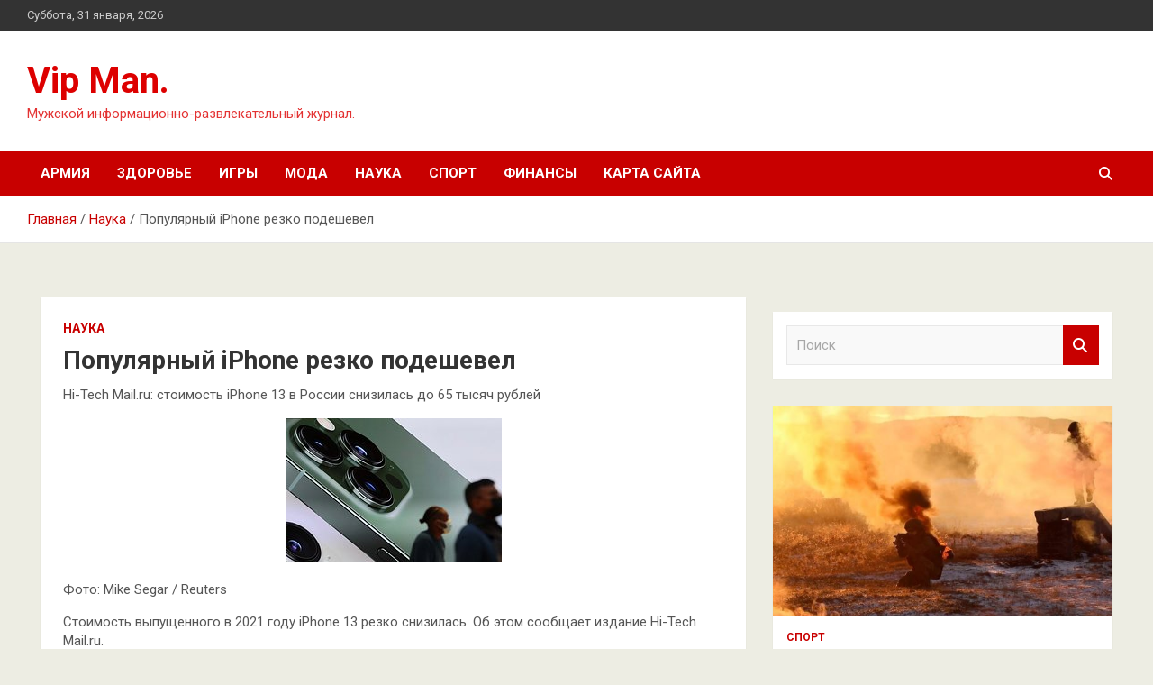

--- FILE ---
content_type: text/html; charset=UTF-8
request_url: http://vmxr.ru/nauka/popyliarnyi-iphone-rezko-podeshevel.html
body_size: 14924
content:
<!doctype html>
<html lang="ru-RU">
<head>
	<meta charset="UTF-8">
	<meta name="viewport" content="width=device-width, initial-scale=1, shrink-to-fit=no">
	<link rel="profile" href="https://gmpg.org/xfn/11">

	<title>Популярный iPhone резко подешевел &#8212; Vip Man.</title>
<meta name='robots' content='max-image-preview:large' />
<link rel='dns-prefetch' href='//fonts.googleapis.com' />
<link rel="alternate" title="oEmbed (JSON)" type="application/json+oembed" href="http://vmxr.ru/wp-json/oembed/1.0/embed?url=http%3A%2F%2Fvmxr.ru%2Fnauka%2Fpopyliarnyi-iphone-rezko-podeshevel.html" />
<link rel="alternate" title="oEmbed (XML)" type="text/xml+oembed" href="http://vmxr.ru/wp-json/oembed/1.0/embed?url=http%3A%2F%2Fvmxr.ru%2Fnauka%2Fpopyliarnyi-iphone-rezko-podeshevel.html&#038;format=xml" />
<style id='wp-img-auto-sizes-contain-inline-css' type='text/css'>
img:is([sizes=auto i],[sizes^="auto," i]){contain-intrinsic-size:3000px 1500px}
/*# sourceURL=wp-img-auto-sizes-contain-inline-css */
</style>
<style id='wp-block-library-inline-css' type='text/css'>
:root{--wp-block-synced-color:#7a00df;--wp-block-synced-color--rgb:122,0,223;--wp-bound-block-color:var(--wp-block-synced-color);--wp-editor-canvas-background:#ddd;--wp-admin-theme-color:#007cba;--wp-admin-theme-color--rgb:0,124,186;--wp-admin-theme-color-darker-10:#006ba1;--wp-admin-theme-color-darker-10--rgb:0,107,160.5;--wp-admin-theme-color-darker-20:#005a87;--wp-admin-theme-color-darker-20--rgb:0,90,135;--wp-admin-border-width-focus:2px}@media (min-resolution:192dpi){:root{--wp-admin-border-width-focus:1.5px}}.wp-element-button{cursor:pointer}:root .has-very-light-gray-background-color{background-color:#eee}:root .has-very-dark-gray-background-color{background-color:#313131}:root .has-very-light-gray-color{color:#eee}:root .has-very-dark-gray-color{color:#313131}:root .has-vivid-green-cyan-to-vivid-cyan-blue-gradient-background{background:linear-gradient(135deg,#00d084,#0693e3)}:root .has-purple-crush-gradient-background{background:linear-gradient(135deg,#34e2e4,#4721fb 50%,#ab1dfe)}:root .has-hazy-dawn-gradient-background{background:linear-gradient(135deg,#faaca8,#dad0ec)}:root .has-subdued-olive-gradient-background{background:linear-gradient(135deg,#fafae1,#67a671)}:root .has-atomic-cream-gradient-background{background:linear-gradient(135deg,#fdd79a,#004a59)}:root .has-nightshade-gradient-background{background:linear-gradient(135deg,#330968,#31cdcf)}:root .has-midnight-gradient-background{background:linear-gradient(135deg,#020381,#2874fc)}:root{--wp--preset--font-size--normal:16px;--wp--preset--font-size--huge:42px}.has-regular-font-size{font-size:1em}.has-larger-font-size{font-size:2.625em}.has-normal-font-size{font-size:var(--wp--preset--font-size--normal)}.has-huge-font-size{font-size:var(--wp--preset--font-size--huge)}.has-text-align-center{text-align:center}.has-text-align-left{text-align:left}.has-text-align-right{text-align:right}.has-fit-text{white-space:nowrap!important}#end-resizable-editor-section{display:none}.aligncenter{clear:both}.items-justified-left{justify-content:flex-start}.items-justified-center{justify-content:center}.items-justified-right{justify-content:flex-end}.items-justified-space-between{justify-content:space-between}.screen-reader-text{border:0;clip-path:inset(50%);height:1px;margin:-1px;overflow:hidden;padding:0;position:absolute;width:1px;word-wrap:normal!important}.screen-reader-text:focus{background-color:#ddd;clip-path:none;color:#444;display:block;font-size:1em;height:auto;left:5px;line-height:normal;padding:15px 23px 14px;text-decoration:none;top:5px;width:auto;z-index:100000}html :where(.has-border-color){border-style:solid}html :where([style*=border-top-color]){border-top-style:solid}html :where([style*=border-right-color]){border-right-style:solid}html :where([style*=border-bottom-color]){border-bottom-style:solid}html :where([style*=border-left-color]){border-left-style:solid}html :where([style*=border-width]){border-style:solid}html :where([style*=border-top-width]){border-top-style:solid}html :where([style*=border-right-width]){border-right-style:solid}html :where([style*=border-bottom-width]){border-bottom-style:solid}html :where([style*=border-left-width]){border-left-style:solid}html :where(img[class*=wp-image-]){height:auto;max-width:100%}:where(figure){margin:0 0 1em}html :where(.is-position-sticky){--wp-admin--admin-bar--position-offset:var(--wp-admin--admin-bar--height,0px)}@media screen and (max-width:600px){html :where(.is-position-sticky){--wp-admin--admin-bar--position-offset:0px}}

/*# sourceURL=wp-block-library-inline-css */
</style><style id='global-styles-inline-css' type='text/css'>
:root{--wp--preset--aspect-ratio--square: 1;--wp--preset--aspect-ratio--4-3: 4/3;--wp--preset--aspect-ratio--3-4: 3/4;--wp--preset--aspect-ratio--3-2: 3/2;--wp--preset--aspect-ratio--2-3: 2/3;--wp--preset--aspect-ratio--16-9: 16/9;--wp--preset--aspect-ratio--9-16: 9/16;--wp--preset--color--black: #000000;--wp--preset--color--cyan-bluish-gray: #abb8c3;--wp--preset--color--white: #ffffff;--wp--preset--color--pale-pink: #f78da7;--wp--preset--color--vivid-red: #cf2e2e;--wp--preset--color--luminous-vivid-orange: #ff6900;--wp--preset--color--luminous-vivid-amber: #fcb900;--wp--preset--color--light-green-cyan: #7bdcb5;--wp--preset--color--vivid-green-cyan: #00d084;--wp--preset--color--pale-cyan-blue: #8ed1fc;--wp--preset--color--vivid-cyan-blue: #0693e3;--wp--preset--color--vivid-purple: #9b51e0;--wp--preset--gradient--vivid-cyan-blue-to-vivid-purple: linear-gradient(135deg,rgb(6,147,227) 0%,rgb(155,81,224) 100%);--wp--preset--gradient--light-green-cyan-to-vivid-green-cyan: linear-gradient(135deg,rgb(122,220,180) 0%,rgb(0,208,130) 100%);--wp--preset--gradient--luminous-vivid-amber-to-luminous-vivid-orange: linear-gradient(135deg,rgb(252,185,0) 0%,rgb(255,105,0) 100%);--wp--preset--gradient--luminous-vivid-orange-to-vivid-red: linear-gradient(135deg,rgb(255,105,0) 0%,rgb(207,46,46) 100%);--wp--preset--gradient--very-light-gray-to-cyan-bluish-gray: linear-gradient(135deg,rgb(238,238,238) 0%,rgb(169,184,195) 100%);--wp--preset--gradient--cool-to-warm-spectrum: linear-gradient(135deg,rgb(74,234,220) 0%,rgb(151,120,209) 20%,rgb(207,42,186) 40%,rgb(238,44,130) 60%,rgb(251,105,98) 80%,rgb(254,248,76) 100%);--wp--preset--gradient--blush-light-purple: linear-gradient(135deg,rgb(255,206,236) 0%,rgb(152,150,240) 100%);--wp--preset--gradient--blush-bordeaux: linear-gradient(135deg,rgb(254,205,165) 0%,rgb(254,45,45) 50%,rgb(107,0,62) 100%);--wp--preset--gradient--luminous-dusk: linear-gradient(135deg,rgb(255,203,112) 0%,rgb(199,81,192) 50%,rgb(65,88,208) 100%);--wp--preset--gradient--pale-ocean: linear-gradient(135deg,rgb(255,245,203) 0%,rgb(182,227,212) 50%,rgb(51,167,181) 100%);--wp--preset--gradient--electric-grass: linear-gradient(135deg,rgb(202,248,128) 0%,rgb(113,206,126) 100%);--wp--preset--gradient--midnight: linear-gradient(135deg,rgb(2,3,129) 0%,rgb(40,116,252) 100%);--wp--preset--font-size--small: 13px;--wp--preset--font-size--medium: 20px;--wp--preset--font-size--large: 36px;--wp--preset--font-size--x-large: 42px;--wp--preset--spacing--20: 0.44rem;--wp--preset--spacing--30: 0.67rem;--wp--preset--spacing--40: 1rem;--wp--preset--spacing--50: 1.5rem;--wp--preset--spacing--60: 2.25rem;--wp--preset--spacing--70: 3.38rem;--wp--preset--spacing--80: 5.06rem;--wp--preset--shadow--natural: 6px 6px 9px rgba(0, 0, 0, 0.2);--wp--preset--shadow--deep: 12px 12px 50px rgba(0, 0, 0, 0.4);--wp--preset--shadow--sharp: 6px 6px 0px rgba(0, 0, 0, 0.2);--wp--preset--shadow--outlined: 6px 6px 0px -3px rgb(255, 255, 255), 6px 6px rgb(0, 0, 0);--wp--preset--shadow--crisp: 6px 6px 0px rgb(0, 0, 0);}:where(.is-layout-flex){gap: 0.5em;}:where(.is-layout-grid){gap: 0.5em;}body .is-layout-flex{display: flex;}.is-layout-flex{flex-wrap: wrap;align-items: center;}.is-layout-flex > :is(*, div){margin: 0;}body .is-layout-grid{display: grid;}.is-layout-grid > :is(*, div){margin: 0;}:where(.wp-block-columns.is-layout-flex){gap: 2em;}:where(.wp-block-columns.is-layout-grid){gap: 2em;}:where(.wp-block-post-template.is-layout-flex){gap: 1.25em;}:where(.wp-block-post-template.is-layout-grid){gap: 1.25em;}.has-black-color{color: var(--wp--preset--color--black) !important;}.has-cyan-bluish-gray-color{color: var(--wp--preset--color--cyan-bluish-gray) !important;}.has-white-color{color: var(--wp--preset--color--white) !important;}.has-pale-pink-color{color: var(--wp--preset--color--pale-pink) !important;}.has-vivid-red-color{color: var(--wp--preset--color--vivid-red) !important;}.has-luminous-vivid-orange-color{color: var(--wp--preset--color--luminous-vivid-orange) !important;}.has-luminous-vivid-amber-color{color: var(--wp--preset--color--luminous-vivid-amber) !important;}.has-light-green-cyan-color{color: var(--wp--preset--color--light-green-cyan) !important;}.has-vivid-green-cyan-color{color: var(--wp--preset--color--vivid-green-cyan) !important;}.has-pale-cyan-blue-color{color: var(--wp--preset--color--pale-cyan-blue) !important;}.has-vivid-cyan-blue-color{color: var(--wp--preset--color--vivid-cyan-blue) !important;}.has-vivid-purple-color{color: var(--wp--preset--color--vivid-purple) !important;}.has-black-background-color{background-color: var(--wp--preset--color--black) !important;}.has-cyan-bluish-gray-background-color{background-color: var(--wp--preset--color--cyan-bluish-gray) !important;}.has-white-background-color{background-color: var(--wp--preset--color--white) !important;}.has-pale-pink-background-color{background-color: var(--wp--preset--color--pale-pink) !important;}.has-vivid-red-background-color{background-color: var(--wp--preset--color--vivid-red) !important;}.has-luminous-vivid-orange-background-color{background-color: var(--wp--preset--color--luminous-vivid-orange) !important;}.has-luminous-vivid-amber-background-color{background-color: var(--wp--preset--color--luminous-vivid-amber) !important;}.has-light-green-cyan-background-color{background-color: var(--wp--preset--color--light-green-cyan) !important;}.has-vivid-green-cyan-background-color{background-color: var(--wp--preset--color--vivid-green-cyan) !important;}.has-pale-cyan-blue-background-color{background-color: var(--wp--preset--color--pale-cyan-blue) !important;}.has-vivid-cyan-blue-background-color{background-color: var(--wp--preset--color--vivid-cyan-blue) !important;}.has-vivid-purple-background-color{background-color: var(--wp--preset--color--vivid-purple) !important;}.has-black-border-color{border-color: var(--wp--preset--color--black) !important;}.has-cyan-bluish-gray-border-color{border-color: var(--wp--preset--color--cyan-bluish-gray) !important;}.has-white-border-color{border-color: var(--wp--preset--color--white) !important;}.has-pale-pink-border-color{border-color: var(--wp--preset--color--pale-pink) !important;}.has-vivid-red-border-color{border-color: var(--wp--preset--color--vivid-red) !important;}.has-luminous-vivid-orange-border-color{border-color: var(--wp--preset--color--luminous-vivid-orange) !important;}.has-luminous-vivid-amber-border-color{border-color: var(--wp--preset--color--luminous-vivid-amber) !important;}.has-light-green-cyan-border-color{border-color: var(--wp--preset--color--light-green-cyan) !important;}.has-vivid-green-cyan-border-color{border-color: var(--wp--preset--color--vivid-green-cyan) !important;}.has-pale-cyan-blue-border-color{border-color: var(--wp--preset--color--pale-cyan-blue) !important;}.has-vivid-cyan-blue-border-color{border-color: var(--wp--preset--color--vivid-cyan-blue) !important;}.has-vivid-purple-border-color{border-color: var(--wp--preset--color--vivid-purple) !important;}.has-vivid-cyan-blue-to-vivid-purple-gradient-background{background: var(--wp--preset--gradient--vivid-cyan-blue-to-vivid-purple) !important;}.has-light-green-cyan-to-vivid-green-cyan-gradient-background{background: var(--wp--preset--gradient--light-green-cyan-to-vivid-green-cyan) !important;}.has-luminous-vivid-amber-to-luminous-vivid-orange-gradient-background{background: var(--wp--preset--gradient--luminous-vivid-amber-to-luminous-vivid-orange) !important;}.has-luminous-vivid-orange-to-vivid-red-gradient-background{background: var(--wp--preset--gradient--luminous-vivid-orange-to-vivid-red) !important;}.has-very-light-gray-to-cyan-bluish-gray-gradient-background{background: var(--wp--preset--gradient--very-light-gray-to-cyan-bluish-gray) !important;}.has-cool-to-warm-spectrum-gradient-background{background: var(--wp--preset--gradient--cool-to-warm-spectrum) !important;}.has-blush-light-purple-gradient-background{background: var(--wp--preset--gradient--blush-light-purple) !important;}.has-blush-bordeaux-gradient-background{background: var(--wp--preset--gradient--blush-bordeaux) !important;}.has-luminous-dusk-gradient-background{background: var(--wp--preset--gradient--luminous-dusk) !important;}.has-pale-ocean-gradient-background{background: var(--wp--preset--gradient--pale-ocean) !important;}.has-electric-grass-gradient-background{background: var(--wp--preset--gradient--electric-grass) !important;}.has-midnight-gradient-background{background: var(--wp--preset--gradient--midnight) !important;}.has-small-font-size{font-size: var(--wp--preset--font-size--small) !important;}.has-medium-font-size{font-size: var(--wp--preset--font-size--medium) !important;}.has-large-font-size{font-size: var(--wp--preset--font-size--large) !important;}.has-x-large-font-size{font-size: var(--wp--preset--font-size--x-large) !important;}
/*# sourceURL=global-styles-inline-css */
</style>

<style id='classic-theme-styles-inline-css' type='text/css'>
/*! This file is auto-generated */
.wp-block-button__link{color:#fff;background-color:#32373c;border-radius:9999px;box-shadow:none;text-decoration:none;padding:calc(.667em + 2px) calc(1.333em + 2px);font-size:1.125em}.wp-block-file__button{background:#32373c;color:#fff;text-decoration:none}
/*# sourceURL=/wp-includes/css/classic-themes.min.css */
</style>
<link rel='stylesheet' id='bootstrap-style-css' href='http://vmxr.ru/wp-content/themes/newscard/assets/library/bootstrap/css/bootstrap.min.css' type='text/css' media='all' />
<link rel='stylesheet' id='newscard-style-css' href='http://vmxr.ru/wp-content/themes/newscard/style.css' type='text/css' media='all' />
<script type="text/javascript" src="http://vmxr.ru/wp-includes/js/jquery/jquery.min.js" id="jquery-core-js"></script>
<script type="text/javascript" id="wp-disable-css-lazy-load-js-extra">
/* <![CDATA[ */
var WpDisableAsyncLinks = {"wp-disable-font-awesome":"http://vmxr.ru/wp-content/themes/newscard/assets/library/font-awesome/css/all.min.css","wp-disable-google-fonts":"//fonts.googleapis.com/css?family=Roboto:100,300,300i,400,400i,500,500i,700,700i"};
//# sourceURL=wp-disable-css-lazy-load-js-extra
/* ]]> */
</script>
<script type="text/javascript" src="http://vmxr.ru/wp-content/plugins/wp-disable/js/css-lazy-load.min.js" id="wp-disable-css-lazy-load-js"></script>
<link rel="canonical" href="http://vmxr.ru/nauka/popyliarnyi-iphone-rezko-podeshevel.html" />
<link rel="pingback" href="http://vmxr.ru/xmlrpc.php">
<meta name="keywords" content="Наука Научные открытия Ученые" />
<meta name="description" content="Hi-Tech Mail.ru: стоимость iPhone 13 в России снизилась до 65 тысяч рублей Фото: Mike Segar / ReutersСтоимость выпущенного в 2021 году iPhone 13 резко снизилась..." />
		<style type="text/css">
					.site-title a,
			.site-description {
				color: #dd0000;
			}
				</style>
		<style type="text/css" id="custom-background-css">
body.custom-background { background-color: #edede3; }
</style>
	<link rel="icon" href="http://vmxr.ru/wp-content/uploads/2023/03/men2-150x150.jpg" sizes="32x32" />
<link rel="icon" href="http://vmxr.ru/wp-content/uploads/2023/03/men2-e1677667088630.jpg" sizes="192x192" />
<link rel="apple-touch-icon" href="http://vmxr.ru/wp-content/uploads/2023/03/men2-e1677667088630.jpg" />
<meta name="msapplication-TileImage" content="http://vmxr.ru/wp-content/uploads/2023/03/men2-e1677667088630.jpg" />
<link rel="alternate" type="application/rss+xml" title="RSS" href="http://vmxr.ru/rsslatest.xml" /></head>

<body class="wp-singular post-template-default single single-post postid-1007 single-format-standard custom-background wp-theme-newscard theme-body">
<div id="page" class="site">
	<a class="skip-link screen-reader-text" href="#content">Перейти к содержимому</a>
	
	<header id="masthead" class="site-header">

					<div class="info-bar">
				<div class="container">
					<div class="row gutter-10">
						<div class="col col-sm contact-section">
							<div class="date">
								<ul><li>Суббота, 31 января, 2026</li></ul>
							</div>
						</div><!-- .contact-section -->

											</div><!-- .row -->
          		</div><!-- .container -->
        	</div><!-- .infobar -->
        		<nav class="navbar navbar-expand-lg d-block">
			<div class="navbar-head header-overlay-light" >
				<div class="container">
					<div class="row navbar-head-row align-items-center">
						<div class="col-lg-4">
							<div class="site-branding navbar-brand">
																	<h2 class="site-title"><a href="http://vmxr.ru/" rel="home">Vip Man.</a></h2>
																	<p class="site-description">Мужской информационно-развлекательный журнал.</p>
															</div><!-- .site-branding .navbar-brand -->
						</div>
											</div><!-- .row -->
				</div><!-- .container -->
			</div><!-- .navbar-head -->
			<div class="navigation-bar">
				<div class="navigation-bar-top">
					<div class="container">
						<button class="navbar-toggler menu-toggle" type="button" data-toggle="collapse" data-target="#navbarCollapse" aria-controls="navbarCollapse" aria-expanded="false" aria-label="Переключение навигации"></button>
						<span class="search-toggle"></span>
					</div><!-- .container -->
					<div class="search-bar">
						<div class="container">
							<div class="search-block off">
								<form action="http://vmxr.ru/" method="get" class="search-form">
	<label class="assistive-text"> Поиск </label>
	<div class="input-group">
		<input type="search" value="" placeholder="Поиск" class="form-control s" name="s">
		<div class="input-group-prepend">
			<button class="btn btn-theme">Поиск</button>
		</div>
	</div>
</form><!-- .search-form -->
							</div><!-- .search-box -->
						</div><!-- .container -->
					</div><!-- .search-bar -->
				</div><!-- .navigation-bar-top -->
				<div class="navbar-main">
					<div class="container">
						<div class="collapse navbar-collapse" id="navbarCollapse">
							<div id="site-navigation" class="main-navigation nav-uppercase" role="navigation">
								<ul class="nav-menu navbar-nav d-lg-block"><li id="menu-item-91" class="menu-item menu-item-type-taxonomy menu-item-object-category menu-item-91"><a href="http://vmxr.ru/category/armiya">Армия</a></li>
<li id="menu-item-93" class="menu-item menu-item-type-taxonomy menu-item-object-category menu-item-93"><a href="http://vmxr.ru/category/zdorove">Здоровье</a></li>
<li id="menu-item-96" class="menu-item menu-item-type-taxonomy menu-item-object-category menu-item-96"><a href="http://vmxr.ru/category/igry">Игры</a></li>
<li id="menu-item-94" class="menu-item menu-item-type-taxonomy menu-item-object-category menu-item-94"><a href="http://vmxr.ru/category/moda">Мода</a></li>
<li id="menu-item-92" class="menu-item menu-item-type-taxonomy menu-item-object-category current-post-ancestor current-menu-parent current-post-parent menu-item-92"><a href="http://vmxr.ru/category/nauka">Наука</a></li>
<li id="menu-item-90" class="menu-item menu-item-type-taxonomy menu-item-object-category menu-item-90"><a href="http://vmxr.ru/category/sport">Спорт</a></li>
<li id="menu-item-95" class="menu-item menu-item-type-taxonomy menu-item-object-category menu-item-95"><a href="http://vmxr.ru/category/finansy">Финансы</a></li>
<li id="menu-item-97" class="menu-item menu-item-type-post_type menu-item-object-page menu-item-97"><a href="http://vmxr.ru/karta-sajta">Карта сайта</a></li>
</ul>							</div><!-- #site-navigation .main-navigation -->
						</div><!-- .navbar-collapse -->
						<div class="nav-search">
							<span class="search-toggle"></span>
						</div><!-- .nav-search -->
					</div><!-- .container -->
				</div><!-- .navbar-main -->
			</div><!-- .navigation-bar -->
		</nav><!-- .navbar -->

		
		
					<div id="breadcrumb">
				<div class="container">
					<div role="navigation" aria-label="Навигационные цепочки" class="breadcrumb-trail breadcrumbs" itemprop="breadcrumb"><ul class="trail-items" itemscope itemtype="http://schema.org/BreadcrumbList"><meta name="numberOfItems" content="3" /><meta name="itemListOrder" content="Ascending" /><li itemprop="itemListElement" itemscope itemtype="http://schema.org/ListItem" class="trail-item trail-begin"><a href="http://vmxr.ru" rel="home" itemprop="item"><span itemprop="name">Главная</span></a><meta itemprop="position" content="1" /></li><li itemprop="itemListElement" itemscope itemtype="http://schema.org/ListItem" class="trail-item"><a href="http://vmxr.ru/category/nauka" itemprop="item"><span itemprop="name">Наука</span></a><meta itemprop="position" content="2" /></li><li itemprop="itemListElement" itemscope itemtype="http://schema.org/ListItem" class="trail-item trail-end"><span itemprop="name">Популярный iPhone резко подешевел</span><meta itemprop="position" content="3" /></li></ul></div>				</div>
			</div><!-- .breadcrumb -->
			</header><!-- #masthead -->
	<div id="content" class="site-content ">
		<div class="container">
							<div class="row justify-content-center site-content-row">
			<div id="content" class="site-content">
	<div class="container">
		<div class="row justify-content-center site-content-row">
			<div id="primary" class="content-area col-lg-8">
				<main id="main" class="site-main">

						<div class="post-1007 post type-post status-publish format-standard has-post-thumbnail hentry category-nauka tag-nauka tag-nauchnye-otkrytiya tag-uchenye">

		
				<div class="entry-meta category-meta">
					<div class="cat-links"><a href="http://vmxr.ru/category/nauka" rel="category tag">Наука</a></div>
				</div><!-- .entry-meta -->

			
					<header class="entry-header">
				<h1 class="entry-title">Популярный iPhone резко подешевел</h1>
									<!-- .entry-meta -->
								</header>
				<div class="entry-content">
			<p>Hi-Tech Mail.ru: стоимость iPhone 13 в России снизилась до 65 тысяч рублей</p>
<p> <img decoding="async" alt="Популярный iPhone резко подешевел" src="/wp-content/uploads/2023/03/populjarnyj-iphone-rezko-podeshevel-90ca560.jpg" class="aligncenter" /> </p>
<p><p class="description__credits">Фото: Mike Segar / Reuters</p>
<p class="topic-body__content-text">Стоимость выпущенного в 2021 году iPhone 13 резко снизилась. Об этом сообщает издание Hi-Tech Mail.ru.</p>
<p class="topic-body__content-text">Согласно каталогу медиа, к концу февраля iPhone 13 подешевел на российском рынке до 65 тысяч рублей. На старте продаж аппарат был оценен в 80 тысяч рублей. «Смартфон остается актуальным до сих пор, но в наши дни его можно купить гораздо дешевле», — прокомментировали удешевление авторы издания.</p>
<p class="topic-body__content-text">Также на российском рынке подешевел iPhone 12. Выпущенный осенью 2020 года телефон оказался доступен за 46 тысяч рублей. Речь идет о базовой версии с накопителем емкостью 64 гигабайта.</p>
<p class="topic-body__content-text">Смартфон iPhone 13 вышел с 6,1-дюймовым дисплеем Super Retina XDR OLED, процессором Apple A15 Bionic, 4 гигабайтами оперативной и минимум 128 гигабайтами встроенной памяти, двойной камерой с объективами разрешением 12 мегапикселей каждый. Также устройство получило аккумулятор емкостью 3240 миллиампер-часов, биометрический сенсор Face ID, NFC.</p>
<p class="topic-body__content-text">В конце декабря стало известно, что стоимость представленного в 2020 году iPhone SE снизилась на 25 процентов. Оцененный на старте продаж в 40 тысяч рублей аппарат стал доступен за 30 тысяч рублей.</p>
<p>Источник: <a href="http://lenta.ru/news/2023/03/03/deshevo/" rel="nofollow noopener" target="_blank">lenta.ru</a> </p>
		</div><!-- entry-content -->

		<footer class="entry-meta"><span class="tag-links"><span class="label">Метки:</span> <a href="http://vmxr.ru/tag/nauka" rel="tag">Наука</a>, <a href="http://vmxr.ru/tag/nauchnye-otkrytiya" rel="tag">Научные открытия</a>, <a href="http://vmxr.ru/tag/uchenye" rel="tag">Ученые</a></span><!-- .tag-links --></footer><!-- .entry-meta -->	</div><!-- .post-1007 -->

	<nav class="navigation post-navigation" aria-label="Записи">
		<h2 class="screen-reader-text">Навигация по записям</h2>
		<div class="nav-links"><div class="nav-previous"><a href="http://vmxr.ru/nauka/apple-prekratila-garantiinoe-obslyjivanie-ipad-i-mac-v-rossii.html" rel="prev">Apple прекратила гарантийное обслуживание iPad и Mac в России</a></div><div class="nav-next"><a href="http://vmxr.ru/nauka/polzovateli-staryh-os-proignorirovali-windows-11.html" rel="next">Пользователи старых ОС проигнорировали Windows 11</a></div></div>
	</nav>
				</main><!-- #main -->
			</div><!-- #primary -->
			

<aside id="secondary" class="col-lg-4 widget-area" role="complementary">
	<div class="sticky-sidebar">
<p></p>
<p>

		<section id="search-2" class="widget widget_search"><form action="http://vmxr.ru/" method="get" class="search-form">
	<label class="assistive-text"> Поиск </label>
	<div class="input-group">
		<input type="search" value="" placeholder="Поиск" class="form-control s" name="s">
		<div class="input-group-prepend">
			<button class="btn btn-theme">Поиск</button>
		</div>
	</div>
</form><!-- .search-form -->
</section><section id="newscard_horizontal_vertical_posts-2" class="widget newscard-widget-horizontal-vertical-posts">				<div class="row gutter-parent-14 post-vertical">
			<div class="col-md-6 first-col">
										<div class="post-boxed main-post clearfix">
											<div class="post-img-wrap">
							<a href="http://vmxr.ru/sport/v-1-m-doneckom-armeiskom-korpyse-rasskazali-o-popolnenii-iz-orenbyrga.html" class="post-img" style="background-image: url('http://vmxr.ru/wp-content/uploads/2023/03/v-1-m-doneckom-armejskom-korpuse-rasskazali-o-popolnenii-iz-orenburga-05de7fe.jpg');"></a>
						</div>
										<div class="post-content">
						<div class="entry-meta category-meta">
							<div class="cat-links"><a href="http://vmxr.ru/category/sport" rel="category tag">Спорт</a></div>
						</div><!-- .entry-meta -->
						<h3 class="entry-title"><a href="http://vmxr.ru/sport/v-1-m-doneckom-armeiskom-korpyse-rasskazali-o-popolnenii-iz-orenbyrga.html">В 1-м Донецком армейском корпусе рассказали о пополнении из Оренбурга</a></h3>						
						<div class="entry-content">
							<p>Фото: Министерство обороны РФ В 1-й Донецкий армейский корпус поступило пополнение из Оренбурга, рассказал «Известиям» офицер 1-го Донецкого корпуса с позывным «Проходчик». Как под непрекращающимися обстрелами живет Горловка и окрестные&hellip; </p>
						</div><!-- .entry-content -->
					</div>
				</div><!-- post-boxed -->
			</div>
			<div class="col-md-6 second-col">
												<div class="post-boxed inlined clearfix">
													<div class="post-img-wrap">
								<a href="http://vmxr.ru/sport/kollega-zarezannogo-v-podmoskovnom-kafe-myjchiny-rasskazal-podrobnosti-incidenta.html" class="post-img" style="background-image: url('http://vmxr.ru/wp-content/uploads/2023/03/kollega-zarezannogo-v-podmoskovnom-kafe-muzhchiny-rasskazal-podrobnosti-incidenta-83d0e54-300x169.jpg');"></a>
							</div>
												<div class="post-content">
							<div class="entry-meta category-meta">
								<div class="cat-links"><a href="http://vmxr.ru/category/sport" rel="category tag">Спорт</a></div>
							</div><!-- .entry-meta -->
							<h3 class="entry-title"><a href="http://vmxr.ru/sport/kollega-zarezannogo-v-podmoskovnom-kafe-myjchiny-rasskazal-podrobnosti-incidenta.html">Коллега зарезанного в подмосковном кафе мужчины рассказал подробности инцидента</a></h3>						</div>
					</div><!-- .post-boxed -->
													<div class="post-boxed inlined clearfix">
													<div class="post-img-wrap">
								<a href="http://vmxr.ru/sport/apteki-popalis-na-zavyshenii-stoimosti-lekarstv-dlia-diabetikov.html" class="post-img" style="background-image: url('http://vmxr.ru/wp-content/uploads/2023/03/apteki-popalis-na-zavyshenii-stoimosti-lekarstv-dlja-diabetikov-ff5343b-300x169.jpg');"></a>
							</div>
												<div class="post-content">
							<div class="entry-meta category-meta">
								<div class="cat-links"><a href="http://vmxr.ru/category/sport" rel="category tag">Спорт</a></div>
							</div><!-- .entry-meta -->
							<h3 class="entry-title"><a href="http://vmxr.ru/sport/apteki-popalis-na-zavyshenii-stoimosti-lekarstv-dlia-diabetikov.html">Аптеки попались на завышении стоимости лекарств для диабетиков</a></h3>						</div>
					</div><!-- .post-boxed -->
													<div class="post-boxed inlined clearfix">
													<div class="post-img-wrap">
								<a href="http://vmxr.ru/sport/kilian-mbappe-zabil-3000-i-gol-psj-v-chempionate-francii.html" class="post-img" style="background-image: url('http://vmxr.ru/wp-content/uploads/2023/03/kilian-mbappe-zabil-3000-j-gol-pszh-v-chempionate-francii-3debfa8-300x169.jpg');"></a>
							</div>
												<div class="post-content">
							<div class="entry-meta category-meta">
								<div class="cat-links"><a href="http://vmxr.ru/category/sport" rel="category tag">Спорт</a></div>
							</div><!-- .entry-meta -->
							<h3 class="entry-title"><a href="http://vmxr.ru/sport/kilian-mbappe-zabil-3000-i-gol-psj-v-chempionate-francii.html">Килиан Мбаппе забил 3000-й гол ПСЖ в чемпионате Франции</a></h3>						</div>
					</div><!-- .post-boxed -->
													<div class="post-boxed inlined clearfix">
													<div class="post-img-wrap">
								<a href="http://vmxr.ru/sport/boec-aleksei-oleinik-ocenil-ataky-i-zashity-petra-iana-v-bitve-s-dvalishvili.html" class="post-img" style="background-image: url('http://vmxr.ru/wp-content/uploads/2023/03/boec-aleksej-olejnik-ocenil-ataku-i-zashhitu-petra-jana-v-bitve-s-dvalishvili-3c53aba-300x169.jpg');"></a>
							</div>
												<div class="post-content">
							<div class="entry-meta category-meta">
								<div class="cat-links"><a href="http://vmxr.ru/category/sport" rel="category tag">Спорт</a></div>
							</div><!-- .entry-meta -->
							<h3 class="entry-title"><a href="http://vmxr.ru/sport/boec-aleksei-oleinik-ocenil-ataky-i-zashity-petra-iana-v-bitve-s-dvalishvili.html">Боец Алексей Олейник оценил атаку и защиту Петра Яна в битве с Двалишвили</a></h3>						</div>
					</div><!-- .post-boxed -->
												</div>
		</div><!-- .row gutter-parent-14 -->

		</section><!-- .widget_featured_post --><section id="newscard_horizontal_vertical_posts-3" class="widget newscard-widget-horizontal-vertical-posts">				<div class="row gutter-parent-14 post-vertical">
			<div class="col-md-6 first-col">
										<div class="post-boxed main-post clearfix">
											<div class="post-img-wrap">
							<a href="http://vmxr.ru/nauka/rossiiskie-voennye-primenili-noveishii-vysokotochnyi-boepripas-grom-v-hode-svo.html" class="post-img" style="background-image: url('http://vmxr.ru/wp-content/uploads/2023/03/rossijskie-voennye-primenili-novejshij-vysokotochnyj-boepripas-grom-v-hode-svo-7e00222.jpg');"></a>
						</div>
										<div class="post-content">
						<div class="entry-meta category-meta">
							<div class="cat-links"><a href="http://vmxr.ru/category/nauka" rel="category tag">Наука</a></div>
						</div><!-- .entry-meta -->
						<h3 class="entry-title"><a href="http://vmxr.ru/nauka/rossiiskie-voennye-primenili-noveishii-vysokotochnyi-boepripas-grom-v-hode-svo.html">Российские военные применили новейший высокоточный боеприпас «Гром» в ходе СВО</a></h3>						
						<div class="entry-content">
							<p>«Военкоры РВ»: ВКС России применили новейший высокоточный боеприпас «Гром» в ходе СВОСюжетСпециальная военная операция на Украине Фото: РИА Новости Войска ВКС России начали применять в ходе специальной военной операции (СВО)&hellip; </p>
						</div><!-- .entry-content -->
					</div>
				</div><!-- post-boxed -->
			</div>
			<div class="col-md-6 second-col">
												<div class="post-boxed inlined clearfix">
													<div class="post-img-wrap">
								<a href="http://vmxr.ru/nauka/v-ssha-ispytaut-gibkyu-rakety.html" class="post-img" style="background-image: url('http://vmxr.ru/wp-content/uploads/2023/03/v-ssha-ispytajut-gibkuju-raketu-1a1fbce.jpg');"></a>
							</div>
												<div class="post-content">
							<div class="entry-meta category-meta">
								<div class="cat-links"><a href="http://vmxr.ru/category/nauka" rel="category tag">Наука</a></div>
							</div><!-- .entry-meta -->
							<h3 class="entry-title"><a href="http://vmxr.ru/nauka/v-ssha-ispytaut-gibkyu-rakety.html">В США испытают гибкую ракету</a></h3>						</div>
					</div><!-- .post-boxed -->
													<div class="post-boxed inlined clearfix">
													<div class="post-img-wrap">
								<a href="http://vmxr.ru/nauka/v-rossii-yvelichatsia-sroki-remonta-tehniki-apple.html" class="post-img" style="background-image: url('http://vmxr.ru/wp-content/uploads/2023/03/v-rossii-uvelichatsja-sroki-remonta-tehniki-apple-e78fa9f.jpg');"></a>
							</div>
												<div class="post-content">
							<div class="entry-meta category-meta">
								<div class="cat-links"><a href="http://vmxr.ru/category/nauka" rel="category tag">Наука</a></div>
							</div><!-- .entry-meta -->
							<h3 class="entry-title"><a href="http://vmxr.ru/nauka/v-rossii-yvelichatsia-sroki-remonta-tehniki-apple.html">В России увеличатся сроки ремонта техники Apple</a></h3>						</div>
					</div><!-- .post-boxed -->
													<div class="post-boxed inlined clearfix">
													<div class="post-img-wrap">
								<a href="http://vmxr.ru/nauka/ozvychen-sposob-snizit-risk-diabeta-y-beremennyh.html" class="post-img" style="background-image: url('http://vmxr.ru/wp-content/uploads/2023/03/ozvuchen-sposob-snizit-risk-diabeta-u-beremennyh-a8eb13c.jpg');"></a>
							</div>
												<div class="post-content">
							<div class="entry-meta category-meta">
								<div class="cat-links"><a href="http://vmxr.ru/category/nauka" rel="category tag">Наука</a></div>
							</div><!-- .entry-meta -->
							<h3 class="entry-title"><a href="http://vmxr.ru/nauka/ozvychen-sposob-snizit-risk-diabeta-y-beremennyh.html">Озвучен способ снизить риск диабета у беременных</a></h3>						</div>
					</div><!-- .post-boxed -->
													<div class="post-boxed inlined clearfix">
													<div class="post-img-wrap">
								<a href="http://vmxr.ru/nauka/rossiiskii-tankist-perechislil-preimyshestva-tanka-t-90m.html" class="post-img" style="background-image: url('http://vmxr.ru/wp-content/uploads/2023/03/rossijskij-tankist-perechislil-preimushhestva-tanka-t-90m-6e8b3f9.jpg');"></a>
							</div>
												<div class="post-content">
							<div class="entry-meta category-meta">
								<div class="cat-links"><a href="http://vmxr.ru/category/nauka" rel="category tag">Наука</a></div>
							</div><!-- .entry-meta -->
							<h3 class="entry-title"><a href="http://vmxr.ru/nauka/rossiiskii-tankist-perechislil-preimyshestva-tanka-t-90m.html">Российский танкист перечислил преимущества танка Т-90М</a></h3>						</div>
					</div><!-- .post-boxed -->
												</div>
		</div><!-- .row gutter-parent-14 -->

		</section><!-- .widget_featured_post --><section id="tag_cloud-2" class="widget widget_tag_cloud"><h3 class="widget-title">Метки</h3><div class="tagcloud"><a href="http://vmxr.ru/tag/nintendo-switch" class="tag-cloud-link tag-link-42 tag-link-position-1" style="font-size: 9.0434782608696pt;" aria-label="Nintendo Switch (3 элемента)">Nintendo Switch</a>
<a href="http://vmxr.ru/tag/ufc" class="tag-cloud-link tag-link-161 tag-link-position-2" style="font-size: 10.608695652174pt;" aria-label="UFC (5 элементов)">UFC</a>
<a href="http://vmxr.ru/tag/aziya" class="tag-cloud-link tag-link-9 tag-link-position-3" style="font-size: 9.0434782608696pt;" aria-label="Азия (3 элемента)">Азия</a>
<a href="http://vmxr.ru/tag/armeniya" class="tag-cloud-link tag-link-115 tag-link-position-4" style="font-size: 8pt;" aria-label="Армения (2 элемента)">Армения</a>
<a href="http://vmxr.ru/tag/armiya-rf-vs-rf" class="tag-cloud-link tag-link-168 tag-link-position-5" style="font-size: 9.0434782608696pt;" aria-label="Армия РФ (ВС РФ) (3 элемента)">Армия РФ (ВС РФ)</a>
<a href="http://vmxr.ru/tag/artemovsk-baxmut" class="tag-cloud-link tag-link-37 tag-link-position-6" style="font-size: 9.0434782608696pt;" aria-label="Артемовск (Бахмут) (3 элемента)">Артемовск (Бахмут)</a>
<a href="http://vmxr.ru/tag/banki" class="tag-cloud-link tag-link-66 tag-link-position-7" style="font-size: 9.0434782608696pt;" aria-label="Банки (3 элемента)">Банки</a>
<a href="http://vmxr.ru/tag/boi" class="tag-cloud-link tag-link-12 tag-link-position-8" style="font-size: 13.217391304348pt;" aria-label="Бои (11 элементов)">Бои</a>
<a href="http://vmxr.ru/tag/boks" class="tag-cloud-link tag-link-10 tag-link-position-9" style="font-size: 14.260869565217pt;" aria-label="Бокс (15 элементов)">Бокс</a>
<a href="http://vmxr.ru/tag/vsu" class="tag-cloud-link tag-link-91 tag-link-position-10" style="font-size: 11.652173913043pt;" aria-label="ВСУ (7 элементов)">ВСУ</a>
<a href="http://vmxr.ru/tag/dnr" class="tag-cloud-link tag-link-41 tag-link-position-11" style="font-size: 9.0434782608696pt;" aria-label="ДНР (3 элемента)">ДНР</a>
<a href="http://vmxr.ru/tag/dtp" class="tag-cloud-link tag-link-82 tag-link-position-12" style="font-size: 8pt;" aria-label="ДТП (2 элемента)">ДТП</a>
<a href="http://vmxr.ru/tag/edinoborstva" class="tag-cloud-link tag-link-69 tag-link-position-13" style="font-size: 11.217391304348pt;" aria-label="Единоборства (6 элементов)">Единоборства</a>
<a href="http://vmxr.ru/tag/izbrannoe" class="tag-cloud-link tag-link-21 tag-link-position-14" style="font-size: 12.869565217391pt;" aria-label="Избранное (10 элементов)">Избранное</a>
<a href="http://vmxr.ru/tag/irina-viner-usmanova" class="tag-cloud-link tag-link-193 tag-link-position-15" style="font-size: 9.0434782608696pt;" aria-label="Ирина Винер-Усманова (3 элемента)">Ирина Винер-Усманова</a>
<a href="http://vmxr.ru/tag/kxl" class="tag-cloud-link tag-link-99 tag-link-position-16" style="font-size: 9.9130434782609pt;" aria-label="КХЛ (4 элемента)">КХЛ</a>
<a href="http://vmxr.ru/tag/kilian-mbappe" class="tag-cloud-link tag-link-277 tag-link-position-17" style="font-size: 8pt;" aria-label="Килиан Мбаппе (2 элемента)">Килиан Мбаппе</a>
<a href="http://vmxr.ru/tag/medicina" class="tag-cloud-link tag-link-23 tag-link-position-18" style="font-size: 20.260869565217pt;" aria-label="Медицина (76 элементов)">Медицина</a>
<a href="http://vmxr.ru/tag/moskva" class="tag-cloud-link tag-link-83 tag-link-position-19" style="font-size: 10.608695652174pt;" aria-label="Москва (5 элементов)">Москва</a>
<a href="http://vmxr.ru/tag/murat-gassiev" class="tag-cloud-link tag-link-11 tag-link-position-20" style="font-size: 11.652173913043pt;" aria-label="Мурат Гассиев (7 элементов)">Мурат Гассиев</a>
<a href="http://vmxr.ru/tag/ndfl" class="tag-cloud-link tag-link-3 tag-link-position-21" style="font-size: 9.0434782608696pt;" aria-label="НДФЛ (3 элемента)">НДФЛ</a>
<a href="http://vmxr.ru/tag/nauka" class="tag-cloud-link tag-link-17 tag-link-position-22" style="font-size: 22pt;" aria-label="Наука (121 элемент)">Наука</a>
<a href="http://vmxr.ru/tag/nauchnye-otkrytiya" class="tag-cloud-link tag-link-16 tag-link-position-23" style="font-size: 22pt;" aria-label="Научные открытия (121 элемент)">Научные открытия</a>
<a href="http://vmxr.ru/tag/pogibshie" class="tag-cloud-link tag-link-134 tag-link-position-24" style="font-size: 10.608695652174pt;" aria-label="Погибшие (5 элементов)">Погибшие</a>
<a href="http://vmxr.ru/tag/pogoda" class="tag-cloud-link tag-link-121 tag-link-position-25" style="font-size: 9.0434782608696pt;" aria-label="Погода (3 элемента)">Погода</a>
<a href="http://vmxr.ru/tag/podolsk" class="tag-cloud-link tag-link-278 tag-link-position-26" style="font-size: 8pt;" aria-label="Подольск (2 элемента)">Подольск</a>
<a href="http://vmxr.ru/tag/postradavshie" class="tag-cloud-link tag-link-85 tag-link-position-27" style="font-size: 10.608695652174pt;" aria-label="Пострадавшие (5 элементов)">Пострадавшие</a>
<a href="http://vmxr.ru/tag/rassledovaniya" class="tag-cloud-link tag-link-205 tag-link-position-28" style="font-size: 9.0434782608696pt;" aria-label="Расследования (3 элемента)">Расследования</a>
<a href="http://vmxr.ru/tag/ren-tv" class="tag-cloud-link tag-link-13 tag-link-position-29" style="font-size: 11.217391304348pt;" aria-label="Рен ТВ (6 элементов)">Рен ТВ</a>
<a href="http://vmxr.ru/tag/rossiya" class="tag-cloud-link tag-link-8 tag-link-position-30" style="font-size: 13.217391304348pt;" aria-label="Россия (11 элементов)">Россия</a>
<a href="http://vmxr.ru/tag/ssha" class="tag-cloud-link tag-link-46 tag-link-position-31" style="font-size: 13.478260869565pt;" aria-label="США (12 элементов)">США</a>
<a href="http://vmxr.ru/tag/sankcii" class="tag-cloud-link tag-link-68 tag-link-position-32" style="font-size: 9.0434782608696pt;" aria-label="Санкции (3 элемента)">Санкции</a>
<a href="http://vmxr.ru/tag/severnyj-potok" class="tag-cloud-link tag-link-202 tag-link-position-33" style="font-size: 9.0434782608696pt;" aria-label="Северный поток (3 элемента)">Северный поток</a>
<a href="http://vmxr.ru/tag/smert" class="tag-cloud-link tag-link-258 tag-link-position-34" style="font-size: 8pt;" aria-label="Смерть (2 элемента)">Смерть</a>
<a href="http://vmxr.ru/tag/specoperacii" class="tag-cloud-link tag-link-158 tag-link-position-35" style="font-size: 9.9130434782609pt;" aria-label="Спецоперации (4 элемента)">Спецоперации</a>
<a href="http://vmxr.ru/tag/sport" class="tag-cloud-link tag-link-50 tag-link-position-36" style="font-size: 14.260869565217pt;" aria-label="Спорт (15 элементов)">Спорт</a>
<a href="http://vmxr.ru/tag/tennis" class="tag-cloud-link tag-link-49 tag-link-position-37" style="font-size: 10.608695652174pt;" aria-label="Теннис (5 элементов)">Теннис</a>
<a href="http://vmxr.ru/tag/ukraina" class="tag-cloud-link tag-link-38 tag-link-position-38" style="font-size: 13.217391304348pt;" aria-label="Украина (11 элементов)">Украина</a>
<a href="http://vmxr.ru/tag/uchenye" class="tag-cloud-link tag-link-18 tag-link-position-39" style="font-size: 22pt;" aria-label="Ученые (121 элемент)">Ученые</a>
<a href="http://vmxr.ru/tag/fk-pszh" class="tag-cloud-link tag-link-276 tag-link-position-40" style="font-size: 8pt;" aria-label="ФК ПСЖ (2 элемента)">ФК ПСЖ</a>
<a href="http://vmxr.ru/tag/futbol" class="tag-cloud-link tag-link-116 tag-link-position-41" style="font-size: 11.217391304348pt;" aria-label="Футбол (6 элементов)">Футбол</a>
<a href="http://vmxr.ru/tag/xokkej" class="tag-cloud-link tag-link-98 tag-link-position-42" style="font-size: 12.086956521739pt;" aria-label="Хоккей (8 элементов)">Хоккей</a>
<a href="http://vmxr.ru/tag/xudozhestvennaya-gimnastika" class="tag-cloud-link tag-link-195 tag-link-position-43" style="font-size: 9.0434782608696pt;" aria-label="Художественная гимнастика (3 элемента)">Художественная гимнастика</a>
<a href="http://vmxr.ru/tag/ceny" class="tag-cloud-link tag-link-36 tag-link-position-44" style="font-size: 9.9130434782609pt;" aria-label="Цены (4 элемента)">Цены</a>
<a href="http://vmxr.ru/tag/shaxmaty" class="tag-cloud-link tag-link-7 tag-link-position-45" style="font-size: 9.9130434782609pt;" aria-label="Шахматы (4 элемента)">Шахматы</a></div>
</section>	</div><!-- .sticky-sidebar -->
</aside><!-- #secondary -->
		</div><!-- row -->
	</div><!-- .container -->
</div><!-- #content .site-content-->
					</div><!-- row -->
		</div><!-- .container -->
	</div><!-- #content .site-content-->
	<footer id="colophon" class="site-footer" role="contentinfo">
		
			<div class="container">
				<section class="featured-stories">
								<h3 class="stories-title">
									<a href="http://vmxr.ru/category/finansy">Финансы</a>
							</h3>
							<div class="row gutter-parent-14">
													<div class="col-sm-6 col-lg-3">
								<div class="post-boxed">
																			<div class="post-img-wrap">
											<div class="featured-post-img">
												<a href="http://vmxr.ru/finansy/iziatye-za-korrypciu-kvartiry-predlojili-prodavat-po-normam-o-privatizacii.html" class="post-img" style="background-image: url('http://vmxr.ru/wp-content/uploads/2023/03/izjatye-za-korrupciju-kvartiry-predlozhili-prodavat-po-normam-o-privatizacii-68deca0.jpg');"></a>
											</div>
											<div class="entry-meta category-meta">
												<div class="cat-links"><a href="http://vmxr.ru/category/finansy" rel="category tag">Финансы</a></div>
											</div><!-- .entry-meta -->
										</div><!-- .post-img-wrap -->
																		<div class="post-content">
																				<h3 class="entry-title"><a href="http://vmxr.ru/finansy/iziatye-za-korrypciu-kvartiry-predlojili-prodavat-po-normam-o-privatizacii.html">Изъятые за коррупцию квартиры предложили продавать по нормам о приватизации</a></h3>																					<div class="entry-meta">
																							</div>
																			</div><!-- .post-content -->
								</div><!-- .post-boxed -->
							</div><!-- .col-sm-6 .col-lg-3 -->
													<div class="col-sm-6 col-lg-3">
								<div class="post-boxed">
																			<div class="post-img-wrap">
											<div class="featured-post-img">
												<a href="http://vmxr.ru/finansy/pod-chistyu-monety-zakon-o-maininge-nachnet-deistvovat-s-iulia.html" class="post-img" style="background-image: url('http://vmxr.ru/wp-content/uploads/2023/03/pod-chistuju-monetu-zakon-o-majninge-nachnet-dejstvovat-s-ijulja-be938da.jpg');"></a>
											</div>
											<div class="entry-meta category-meta">
												<div class="cat-links"><a href="http://vmxr.ru/category/finansy" rel="category tag">Финансы</a></div>
											</div><!-- .entry-meta -->
										</div><!-- .post-img-wrap -->
																		<div class="post-content">
																				<h3 class="entry-title"><a href="http://vmxr.ru/finansy/pod-chistyu-monety-zakon-o-maininge-nachnet-deistvovat-s-iulia.html">Под чистую монету: закон о майнинге начнет действовать с июля</a></h3>																					<div class="entry-meta">
																							</div>
																			</div><!-- .post-content -->
								</div><!-- .post-boxed -->
							</div><!-- .col-sm-6 .col-lg-3 -->
													<div class="col-sm-6 col-lg-3">
								<div class="post-boxed">
																			<div class="post-img-wrap">
											<div class="featured-post-img">
												<a href="http://vmxr.ru/finansy/polzovatsia-servisom-bystryh-platejei-skoro-mojno-bydet-s-komputera.html" class="post-img" style="background-image: url('http://vmxr.ru/wp-content/uploads/2023/03/polzovatsja-servisom-bystryh-platezhej-skoro-mozhno-budet-s-kompjutera-57fbce0.jpg');"></a>
											</div>
											<div class="entry-meta category-meta">
												<div class="cat-links"><a href="http://vmxr.ru/category/finansy" rel="category tag">Финансы</a></div>
											</div><!-- .entry-meta -->
										</div><!-- .post-img-wrap -->
																		<div class="post-content">
																				<h3 class="entry-title"><a href="http://vmxr.ru/finansy/polzovatsia-servisom-bystryh-platejei-skoro-mojno-bydet-s-komputera.html">Пользоваться сервисом быстрых платежей скоро можно будет с компьютера</a></h3>																					<div class="entry-meta">
																							</div>
																			</div><!-- .post-content -->
								</div><!-- .post-boxed -->
							</div><!-- .col-sm-6 .col-lg-3 -->
													<div class="col-sm-6 col-lg-3">
								<div class="post-boxed">
																			<div class="post-img-wrap">
											<div class="featured-post-img">
												<a href="http://vmxr.ru/finansy/proficit-scheta-tekyshih-operacii-platejnogo-balansa-rf-v-ianvare-fevrale-snizilsia-v-29-raza.html" class="post-img" style="background-image: url('http://vmxr.ru/wp-content/uploads/2023/03/proficit-scheta-tekushhih-operacij-platezhnogo-balansa-rf-v-janvare-fevrale-snizilsja-v-29-raza-c496361.jpg');"></a>
											</div>
											<div class="entry-meta category-meta">
												<div class="cat-links"><a href="http://vmxr.ru/category/finansy" rel="category tag">Финансы</a></div>
											</div><!-- .entry-meta -->
										</div><!-- .post-img-wrap -->
																		<div class="post-content">
																				<h3 class="entry-title"><a href="http://vmxr.ru/finansy/proficit-scheta-tekyshih-operacii-platejnogo-balansa-rf-v-ianvare-fevrale-snizilsia-v-29-raza.html">Профицит счета текущих операций платежного баланса РФ в январе-феврале снизился в 2,9 раза</a></h3>																					<div class="entry-meta">
																							</div>
																			</div><!-- .post-content -->
								</div><!-- .post-boxed -->
							</div><!-- .col-sm-6 .col-lg-3 -->
											</div><!-- .row -->
				</section><!-- .featured-stories -->
			</div><!-- .container -->
		
					<div class="widget-area">
				<div class="container">
					<div class="row">
						<div class="col-sm-6 col-lg-3">
							<section id="custom_html-2" class="widget_text widget widget_custom_html"><div class="textwidget custom-html-widget"><p><noindex><font size="1">
Все материалы на данном сайте взяты из открытых источников и предоставляются исключительно в ознакомительных целях. Права на материалы принадлежат их владельцам. Администрация сайта ответственности за содержание материала не несет.
</font>
</noindex></p></div></section>						</div><!-- footer sidebar column 1 -->
						<div class="col-sm-6 col-lg-3">
							<section id="custom_html-3" class="widget_text widget widget_custom_html"><div class="textwidget custom-html-widget"><p><noindex><font size="1">
Если Вы обнаружили на нашем сайте материалы, которые нарушают авторские права, принадлежащие Вам, Вашей компании или организации, пожалуйста, сообщите нам.
</font>
</noindex></p></div></section>						</div><!-- footer sidebar column 2 -->
						<div class="col-sm-6 col-lg-3">
							<section id="custom_html-4" class="widget_text widget widget_custom_html"><div class="textwidget custom-html-widget"><p><noindex> <font size="1">
На сайте могут быть опубликованы материалы 18+! <br>
При цитировании ссылка на источник обязательна.
</font>
</noindex></p></div></section>						</div><!-- footer sidebar column 3 -->
						<div class="col-sm-6 col-lg-3">
							<section id="custom_html-5" class="widget_text widget widget_custom_html"><div class="textwidget custom-html-widget"><noindex>
<!--LiveInternet counter--><a href="https://www.liveinternet.ru/click"
target="_blank"><img id="licntF221" width="88" height="31" style="border:0" 
title="LiveInternet: показано число просмотров за 24 часа, посетителей за 24 часа и за сегодня"
src="[data-uri]"
alt=""/></a><script>(function(d,s){d.getElementById("licntF221").src=
"https://counter.yadro.ru/hit?t20.10;r"+escape(d.referrer)+
((typeof(s)=="undefined")?"":";s"+s.width+"*"+s.height+"*"+
(s.colorDepth?s.colorDepth:s.pixelDepth))+";u"+escape(d.URL)+
";h"+escape(d.title.substring(0,150))+";"+Math.random()})
(document,screen)</script><!--/LiveInternet-->
</noindex></div></section>						</div><!-- footer sidebar column 4 -->
					</div><!-- .row -->
				</div><!-- .container -->
			</div><!-- .widget-area -->
				<div class="site-info">
			<div class="container">
				<div class="row">
										<div class="copyright col-lg order-lg-1 text-lg-left">
						<div class="theme-link">
						
							Copyright © 2026 <a href="http://vmxr.ru/" title="Vip Man." >Vip Man.</a></div>
					</div><!-- .copyright -->
				</div><!-- .row -->
			</div><!-- .container -->
		</div><!-- .site-info -->
	</footer><!-- #colophon -->
	<div class="back-to-top"><a title="Перейти наверх" href="#masthead"></a></div>
</div><!-- #page -->

<script type="text/javascript">
<!--
var _acic={dataProvider:10};(function(){var e=document.createElement("script");e.type="text/javascript";e.async=true;e.src="https://www.acint.net/aci.js";var t=document.getElementsByTagName("script")[0];t.parentNode.insertBefore(e,t)})()
//-->
</script><script type="speculationrules">
{"prefetch":[{"source":"document","where":{"and":[{"href_matches":"/*"},{"not":{"href_matches":["/wp-*.php","/wp-admin/*","/wp-content/uploads/*","/wp-content/*","/wp-content/plugins/*","/wp-content/themes/newscard/*","/*\\?(.+)"]}},{"not":{"selector_matches":"a[rel~=\"nofollow\"]"}},{"not":{"selector_matches":".no-prefetch, .no-prefetch a"}}]},"eagerness":"conservative"}]}
</script>
<script type="text/javascript" src="http://vmxr.ru/wp-content/themes/newscard/assets/library/bootstrap/js/popper.min.js" id="popper-script-js"></script>
<script type="text/javascript" src="http://vmxr.ru/wp-content/themes/newscard/assets/library/bootstrap/js/bootstrap.min.js" id="bootstrap-script-js"></script>
<script type="text/javascript" src="http://vmxr.ru/wp-content/themes/newscard/assets/library/match-height/jquery.matchHeight-min.js" id="jquery-match-height-js"></script>
<script type="text/javascript" src="http://vmxr.ru/wp-content/themes/newscard/assets/library/match-height/jquery.matchHeight-settings.js" id="newscard-match-height-js"></script>
<script type="text/javascript" src="http://vmxr.ru/wp-content/themes/newscard/assets/js/skip-link-focus-fix.js" id="newscard-skip-link-focus-fix-js"></script>
<script type="text/javascript" src="http://vmxr.ru/wp-content/themes/newscard/assets/library/sticky/jquery.sticky.js" id="jquery-sticky-js"></script>
<script type="text/javascript" src="http://vmxr.ru/wp-content/themes/newscard/assets/library/sticky/jquery.sticky-settings.js" id="newscard-jquery-sticky-js"></script>
<script type="text/javascript" src="http://vmxr.ru/wp-content/themes/newscard/assets/js/scripts.js" id="newscard-scripts-js"></script>

</body>
</html>
